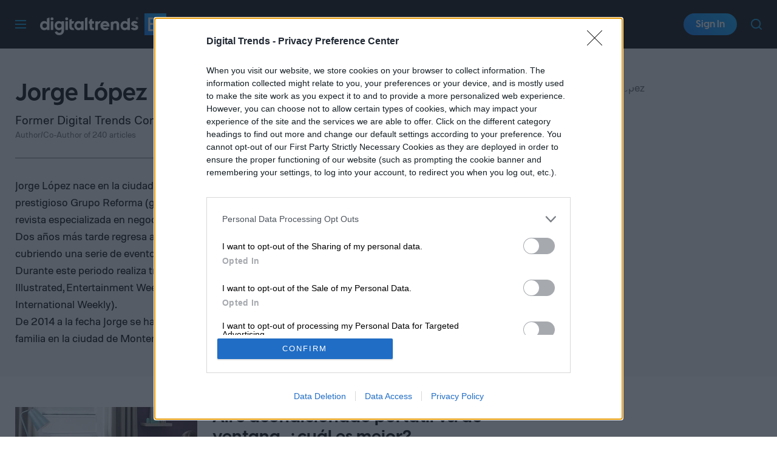

--- FILE ---
content_type: application/javascript
request_url: https://cmp.inmobi.com/choice/9Vqjf6FvDu81K/digitaltrends.com/choice.js?tag_version=V3
body_size: 2301
content:
'use strict';(function(){var cmpFile='noModule'in HTMLScriptElement.prototype?'cmp2.js':'cmp2-polyfilled.js';(function(){var cmpScriptElement=document.createElement('script');var firstScript=document.getElementsByTagName('script')[0];cmpScriptElement.async=true;cmpScriptElement.type='text/javascript';var cmpUrl;var tagUrl=document.currentScript.src;cmpUrl='https://cmp.inmobi.com/tcfv2/CMP_FILE?referer=digitaltrends.com'.replace('CMP_FILE',cmpFile);cmpScriptElement.src=cmpUrl;firstScript.parentNode.insertBefore(cmpScriptElement,firstScript);})();(function(){var css=""
+" .qc-cmp-button { "
+"   background-color: #0095D9 !important; "
+"   border-color: #0095D9 !important; "
+" } "
+" .qc-cmp-button:hover { "
+"   border-color: #0095D9 !important; "
+" } "
+" .qc-cmp-alt-action, "
+" .qc-cmp-link { "
+"   color: #0095D9 !important; "
+" } "
+" .qc-cmp-button.qc-cmp-secondary-button:hover { "
+"   background-color: #0095D9 !important; "
+"   border-color: #0095D9 !important; "
+" } "
+" .qc-cmp-button { "
+"   color: #000000 !important; "
+" } "
+" .qc-cmp-button.qc-cmp-secondary-button:hover { "
+"   color: #000000 !important; "
+" } "
+" .qc-cmp-button.qc-cmp-secondary-button { "
+"   color: #000000 !important; "
+" } "
+" .qc-cmp-button.qc-cmp-secondary-button { "
+"   background-color: #0095D9 !important; "
+"   border-color: transparent !important; "
+" } "
+" .qc-cmp-ui, "
+" .qc-cmp-ui .qc-cmp-title, "
+" .qc-cmp-ui .qc-cmp-table, "
+" .qc-cmp-ui .qc-cmp-messaging, "
+" .qc-cmp-ui .qc-cmp-sub-title, "
+" .qc-cmp-ui .qc-cmp-vendor-list, "
+" .qc-cmp-ui .qc-cmp-purpose-info, "
+" .qc-cmp-ui .qc-cmp-table-header, "
+" .qc-cmp-ui .qc-cmp-beta-messaging, "
+" .qc-cmp-ui .qc-cmp-main-messaging, "
+" .qc-cmp-ui .qc-cmp-vendor-list-title{ "
+"   color: #000000 !important; "
+" } "
+" .qc-cmp-ui a, "
+" .qc-cmp-ui .qc-cmp-alt-action { "
+"   color: #00608c !important; "
+" } "
+""
+"";var stylesElement=document.createElement('style');var re=new RegExp('&quote;','g');css=css.replace(re,'"');stylesElement.type='text/css';if(stylesElement.styleSheet){stylesElement.styleSheet.cssText=css;}else{stylesElement.appendChild(document.createTextNode(css));}
var head=document.head||document.getElementsByTagName('head')[0];head.appendChild(stylesElement);})();var autoDetectedLanguage='en';var gvlVersion=3;function splitLang(lang){if(lang.includes('pt')&&lang.length>2){return lang.split('-')[0]+'-'+lang.split('-')[1].toLowerCase();}
return lang.length>2?lang.split('-')[0]:lang;};function isSupported(lang){var langs=['en','fr','de','it','es','da','nl','el','hu','pt','pt-br','pt-pt','ro','fi','pl','sk','sv','no','ru','bg','ca','cs','et','hr','lt','lv','mt','sl','tr','uk','zh','id','ko','ja','hi','vi','th','ms'];return langs.indexOf(lang)===-1?false:true;};if(gvlVersion===2&&isSupported(splitLang(document.documentElement.lang))){autoDetectedLanguage=splitLang(document.documentElement.lang);}else if(gvlVersion===3&&isSupported(document.documentElement.lang)){autoDetectedLanguage=document.documentElement.lang;}else if(isSupported(splitLang(navigator.language))){autoDetectedLanguage=splitLang(navigator.language);};var choiceMilliSeconds=(new Date).getTime();window.__tcfapi('init',2,function(){},{"coreConfig":{"uspVersion":1,"uspJurisdiction":["CA"],"uspLspact":"N","siteUuid":"ca6f4009-ffaa-4936-9e50-6c946f81e254","themeUuid":"8d237f3c-51b4-4628-b3d6-a0dbd48edba5","uspPrivacyPolicyLink":"https://www.dtmg.co/privacy-policy","uspDeleteDataLink":"https://www.dtmg.co/privacy-policy#contacting-dt","uspAccessDataLink":"https://www.dtmg.co/privacy-policy#contacting-dt","suppressCcpaLinks":false,"inmobiAccountId":"9Vqjf6FvDu81K","privacyMode":["GDPR","USP"],"gdprEncodingMode":"TCF_AND_GPP","gdprPrivacyLink":"https://www.dtmg.co/privacy-policy","mspaJurisdiction":"NATIONAL","isCoveredTransaction":true,"mspaSignalMode":"OPT_OUT","ccpaViaUsp":false,"mspaOptOutPurposeIds":[1,2,3],"consentLocations":["EEA","USA"],"mspaAutoPopUp":true,"includeVendorsDisclosedSegment":false,"cmpVersion":"latest","hashCode":"2G+VTfHts/oqRltDIMi62A","publisherCountryCode":"US","publisherName":"Digital Trends","vendorPurposeIds":[1,2,3,4,5,6,7,8,9,10,11],"vendorFeaturesIds":[1,2,3],"vendorPurposeLegitimateInterestIds":[7,8,9,2,10,11],"vendorSpecialFeaturesIds":[1,2],"vendorSpecialPurposesIds":[1,2,3],"googleEnabled":true,"consentScope":"service","thirdPartyStorageType":"iframe","consentOnSafari":false,"displayUi":"always","defaultToggleValue":"off","initScreenRejectButtonShowing":true,"initScreenCloseButtonShowing":false,"softOptInEnabled":false,"showSummaryView":true,"persistentConsentLinkLocation":3,"displayPersistentConsentLink":true,"uiLayout":"banner","publisherLogo":"https://www.digitaltrends.com/wp-content/themes/digitaltrends-2018/assets/images/logo-schema.png?qc-size=338,60","vendorListUpdateFreq":30,"publisherPurposeIds":[1,10,11,2,5,6,7,8,9],"initScreenBodyTextOption":1,"publisherConsentRestrictionIds":[],"publisherLIRestrictionIds":[],"publisherPurposeLegitimateInterestIds":[],"publisherSpecialPurposesIds":[1,2,3],"publisherFeaturesIds":[3,1,2],"publisherSpecialFeaturesIds":[],"stacks":[1,42],"lang_":"en","gvlVersion":3,"totalVendors":914,"legitimateInterestOptIn":true,"features":{"visitEvents":true},"translationUrls":{"common":"https://cmp.inmobi.com/tcfv2/translations/${language}.json","theme":"https://cmp.inmobi.com/custom-translations/9Vqjf6FvDu81K/8d237f3c-51b4-4628-b3d6-a0dbd48edba5/${language}.json","all":"https://cmp.inmobi.com/consolidated-translations/9Vqjf6FvDu81K/8d237f3c-51b4-4628-b3d6-a0dbd48edba5/${language}.json"},"gdprEnabledInUS":false},"premiumUiLabels":{"uspDnsTitle":"Privacy Preference Center","uspDnsText":["<p>When you visit our website, we store cookies on your browser to collect information. The information collected might relate to you, your preferences or your device, and is mostly used to make the site work as you expect it to and to provide a more personalized web experience. However, you can choose not to allow certain types of cookies, which may impact your experience of the site and the services we are able to offer. Click on the different category headings to find out more and change our default settings according to your preference. You cannot opt-out of our First Party Strictly Necessary Cookies as they are deployed in order to ensure the proper functioning of our website (such as prompting the cookie banner and remembering your settings, to log into your account, to redirect you when you log out, etc.).</p>"],"uspPrivacyPolicyLinkText":"Privacy Policy","uspDeleteDataLinkText":"Data Deletion","uspAccessDataLinkText":"Data Access","initScreenCustomLinks":[{"label":"Privacy Policy","link":"https://www.dtmg.co/privacy-policy"}]},"premiumProperties":{"googleWhitelist":[1]},"coreUiLabels":{"initScreenRejectButton":"Disagree","saveAndExitButton":"Confirm My Choices","agreeButton":"Agree"},"theme":{"uxPrimaryButtonTextColor":"#000000","uxPrimaryButtonColor":"#0095D9","uxSecondaryButtonColor":"#0095D9","uxSecondaryButtonTextColor":"#000000","uxLinkColor":"#00608c","uxFontColor":"#000000"},"nonIabVendorsInfo":{}});})();